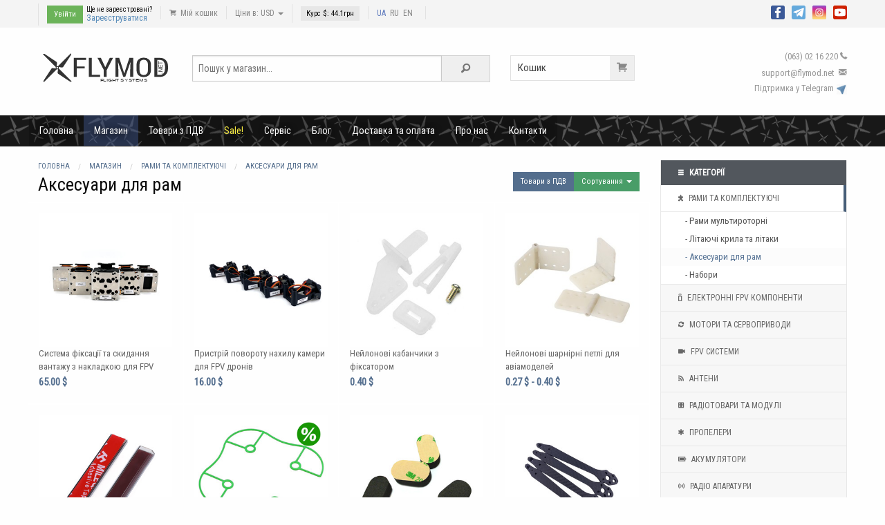

--- FILE ---
content_type: text/html; charset=UTF-8
request_url: https://flymod.net/shop/frame_parts/accessories
body_size: 8089
content:
<!doctype html><html class="no-js" lang="uk"><head><meta charset="utf-8" /><meta name="viewport" content="width=device-width, initial-scale=1.0" /><title>Рами та комплектуючі / Аксесуари для рам - Купити для FPV польотів по Україні</title><meta name="keywords" content="захисту рам моторів змінні промені 3d друк аксесуари" /><meta name="description" content='Відколи на рамі внаслідок невдалого падіння квадрокоптера? Захисти для рам і моторів із пластику ABS або Elastan відмінно захистять вашу раму і мотори' /><link rel="shortcut icon" href="/view/default/img/favicon.ico" type="image/x-icon" /><link rel="stylesheet" href="/view/default/css/style.css?1703605741" /><link rel="manifest" href="/manifest.json" /><script>(function(w,d,u){w.readyQ=[];w.bindReadyQ=[];function p(x,y){if(x=="ready"){w.bindReadyQ.push(y);}else{w.readyQ.push(x);}};var a={ready:p,bind:p};w.$=w.jQuery=function(f){if(f===d||f===u){return a}else{p(f)}}})(window,document)</script><script type="application/ld+json">{"@context":"https:\/\/schema.org","@type":"BreadcrumbList","itemListElement":[{"@type":"ListItem","position":1,"name":"Магазин","item":"https:\/\/flymod.net\/shop"},{"@type":"ListItem","position":2,"name":"Рами та комплектуючі","item":"https:\/\/flymod.net\/shop\/frame_parts"},{"@type":"ListItem","position":3,"name":"Аксесуари для рам","item":"https:\/\/flymod.net\/shop\/frame_parts\/accessories"}]}</script><link rel="canonical" href="https://flymod.net/shop/frame_parts/accessories" /><link rel="alternate" href="https://flymod.net/shop/frame_parts/accessories" hreflang="uk" /><link rel="alternate" href="https://flymod.net/ru/shop/frame_parts/accessories" hreflang="ru" /><link rel="alternate" href="https://flymod.net/en/shop/frame_parts/accessories" hreflang="en" /><script defer src="https://umami.fliw.net/script.js" data-website-id="788e59c6-6ac9-460e-8eb9-1faa03e13739"></script></head><body><header><div class="topline"><div class="row"><div class="small-9 columns"><ul><li class="login_bar"><a href="#" data-toggle="login_form" id="login_button" class="button tiny">Увійти</a><span>Ще не зареєстровані? <a href="/join">Зареєструватися</a></span></li> <div id="login_form" class="dropdown-pane" data-dropdown data-auto-focus="true" data-close-on-click="true"><form action="/shop/frame_parts/accessories" method="post"><input name="login" placeholder="E-mail або Login" type="text" required value="" AUTOCOMPLETE="off"><input name="password" placeholder="Пароль" type="password" required value=""><label id="chekbox"><input name="stay_login" type="checkbox" value="1" checked><span>Запам'ятати</span></label><button name="auth" value="1" type="submit">Увійти</button></form><a class="lost_password" href="/auth/lost_password">Забули свій пароль?</a><p>Авторизація за допомогою<a class="social_auth soc_google" href="/auth/social/google?go">Google</a></p> </div><li><a href="/cart"><i class="fi-shopping-cart"></i> Мій кошик</a></li><li><a href="" data-toggle="cur_set">Ціни в: USD <b class="caret"></b></a><div class="dropdown-pane" id="cur_set" data-dropdown><p class="size-12">Показати ціни в: </p><div class="small button-group"><a class="button secondary" rel="nofollow" href="/shop/frame_parts/accessories?set_currency=usd">USD (Долар)</a><a class="button secondary" rel="nofollow" href="/shop/frame_parts/accessories?set_currency=uah">UAH (Гривня)</a></div></div></li><li><span class="size-11 label secondary">Курс $: <span id="usdrate">44.1</span>грн</span></li><li><a title="Українська" style="color: #637ebf;" hreflang="uk" href="https://flymod.net/shop/frame_parts/accessories">UA</a> &nbsp;<a title="Русский"  hreflang="ru" href="https://flymod.net/ru/shop/frame_parts/accessories">RU</a> &nbsp;<a title="English"  hreflang="en" href="https://flymod.net/en/shop/frame_parts/accessories">EN</a> &nbsp;</li></ul></div><div class="small-3 columns social text-right"><a rel="nofollow" title="Facebook" target="_blank" href="https://www.facebook.com/flymodfpv"><img src="/view/default/img/icon20_fb.png" alt="flymod facebook"></a><a rel="nofollow" title="Telegram" target="_blank" href="https://telegram.me/flymod"><img src="/view/default/img/icon20_telegram.png" alt="telegram channel"></a><a rel="nofollow" title="Instagram" target="_blank" href="https://www.instagram.com/flymodfpv"><img src="/view/default/img/icon20_instagram.png" alt="flymod instagram"></a><a rel="nofollow" title="YouTube" target="_blank" href="https://www.youtube.com/c/FlymodNet"><img src="/view/default/img/icon20_youtube.png" alt="youtube channel"></a></div></div></div><div class="middleline row collapse"><div class="large-2 columns logo"><a href="/"><img src="/usr/file/content_idesign_file/zaA17AERtrB6.svg" width="220" alt="FlyMod Интернет магазин квадрокоптеров FPV"></a></div><div class="medium-5 columns"><form action="/shop" id="search_form" method="get"><div class="input-group search"><input type="text" name="search" placeholder="Пошук у магазин..." class="input-group-field" value=""><div class="input-group-button"><button type="submit" class="button"><i class="fi-magnifying-glass"></i></button></div></div></form></div><div class="medium-5 columns"><a href="/cart" class="cart">Кошик <i class="fi-shopping-cart"></i></a><span class="cont">(063) 02 16 220<i class="fi-telephone"></i></span><br><span class="cont">support<!-- >@. -->@<!-- >@. -->flymod<!-- >@. -->.<!-- >@. -->net <i class="fi-mail"></i></span><br><a rel="nofollow" target="_blank" href="https://t.me/flymodfpv"><span class="cont">Підтримка у Telegram <img src="/view/default/img/telegram_small.png" alt="telegram bot"></span></a><br></div></div><div class="topmenu" style="background-image: url('/usr/file/content_idesign_file/LgVZZsSHHlIM.png');"><div class="row top-bar"> <div class="top-bar-left"> <ul class="dropdown menu" data-dropdown-menu><li><a href="/" >Головна</a></li><li><a href="/shop" class="active">Магазин</a></li><li><a href="/shop?seller=1" >Товари з ПДВ</a></li><li><a href="/event/sale" style="color:#fbee43;">Sale!</a></li><li><a href="/page/service">Сервіс</a></li><li><a href="/blog" >Блог</a></li><li><a href="/page/shipping">Доставка та оплата</a></li><li><a href="/page/aboutus">Про нас</a></li><li><a href="/contact">Контакти</a></li> </ul> </div> <div class="top-bar-right"> </div></div></div></header><div class="row contblock"><div class="large-3 medium-4 medium-push-8 large-push-9 columns"><ul class="topcatalog"><li class="header"><i class="fi-list step"></i> Категорії</li><li><a href="/shop/frame_parts" class="active"><i class="fi-puzzle step"></i> Рами та комплектуючі</a><ul><li><a href="/shop/frame_parts/multirotor_frame" >- Рами мультироторні</a></li><li><a href="/shop/frame_parts/fly_wing" >- Літаючі крила та літаки</a></li><li><a href="/shop/frame_parts/accessories" class="active">- Аксесуари для рам</a></li><li><a href="/shop/frame_parts/kit" >- Набори</a></li></ul></li><li><a href="/shop/electronic" ><i class="fi-mobile-signal step"></i> Електронні FPV компоненти</a></li><li><a href="/shop/motors" ><i class="fi-loop step"></i> Мотори та Сервоприводи</a></li><li><a href="/shop/fpv" ><i class="fi-video step"></i> FPV системи</a></li><li><a href="/shop/antennas" ><i class="fi-rss step"></i> Антени</a></li><li><a href="/shop/radioparts" ><i class="fi-die-six step"></i> Радіотовари та модулі</a></li><li><a href="/shop/propellers" ><i class="fi-asterisk step"></i> Пропелери</a></li><li><a href="/shop/battery" ><i class="fi-battery-full step"></i> Акумулятори</a></li><li><a href="/shop/radio_control" ><i class="fi-sound step"></i> Радіо апаратури</a></li><li><a href="/shop/devices" ><i class="fi-camera step"></i> Пристрої</a></li><li><a href="/shop/ready_to_fly" ><i class="fi-x-circle step"></i> Готові до польоту (RTF)</a></li><li><a href="/shop/wires_and_connectors" ><i class="fi-die-four step"></i> Кабелі, перехідники та роз'єми</a></li><li><a href="/shop/materials" ><i class="fi-safety-cone step"></i> Матеріали</a></li><li><a href="/shop/tools" ><i class="fi-wrench step"></i> Інструменти, вимірювальне</a></li><li><a href="/shop/addtional_devices" ><i class="fi-shuffle step"></i> Супутні товари</a></li></ul><br><a href="/brands" class="button secondary">Каталог брендів</a><div class="hide-for-small-only"><h3 class="text-left">Теги</h3><div class="tags"><a href="/shop?tag=flymod" class="button tiny secondary">flymod</a><a href="/shop?tag=lantian" class="button tiny secondary">lantian</a><a href="/shop?tag=kingkong" class="button tiny secondary">kingkong</a><a href="/shop?tag=geprc" class="button tiny secondary">geprc</a><a href="/shop?tag=matek" class="button tiny secondary">matek</a><a href="/shop?tag=iflight" class="button tiny secondary">iflight</a><a href="/shop?tag=dys" class="button tiny secondary">dys</a><a href="/shop?tag=racerstar" class="button tiny secondary">racerstar</a><a href="/shop?tag=foxeer" class="button tiny secondary">foxeer</a><a href="/shop?tag=propeller" class="button tiny secondary">propeller</a><a href="/shop?tag=runcam" class="button tiny secondary">runcam</a><a href="/shop?tag=emax" class="button tiny secondary">emax</a><a href="/shop?tag=flymod_electronics" class="button tiny secondary">flymod_electronics</a><a href="/shop?tag=eachine" class="button tiny secondary">eachine</a><a href="/shop?tag=frsky" class="button tiny secondary">frsky</a><a href="/shop?tag=gemfan" class="button tiny secondary">gemfan</a><a href="/shop?tag=motor" class="button tiny secondary">motor</a><a href="/shop?tag=dalprop" class="button tiny secondary">dalprop</a><a href="/shop?tag=elrs" class="button tiny secondary">elrs</a><a href="/shop?tag=radiolink" class="button tiny secondary">radiolink</a></div></div></div><div class="large-9 medium-8 medium-pull-4 large-pull-3 columns"><ul class="breadcrumbs"><li><a href="/">Головна</a></li><li><a href="/shop"><span>Магазин</span></a></li><li><a href="/shop/frame_parts"><span>Рами та комплектуючі</span></a></li><li><a href="/shop/frame_parts/accessories"><span>Аксесуари для рам</span></a></li></ul><div class="row"><div class="small-6 columns"><h1>Аксесуари для рам</h1></div><div class="small-6 columns"><button data-toggle="sort_box" class="button tiny success float-right">Сортування <b class="caret"></b></button><div class="dropdown-pane left" id="sort_box" data-dropdown><a class="button tiny secondary" href="/shop/frame_parts/accessories?sort=price">за ціною <i class="fi-arrow-down"></i></a><a class="button tiny secondary" href="/shop/frame_parts/accessories?sort=price_desc">за ціною <i class="fi-arrow-up"></i></a><a class="button tiny secondary" href="/shop/frame_parts/accessories?sort=sales">за продажем</a><a class="button tiny secondary" href="/shop/frame_parts/accessories?sort=discount">за знижкою</a><a class="button tiny secondary" href="/shop/frame_parts/accessories?sort=newposition">за новими товарами</a><a class="button tiny secondary" href="/shop/frame_parts/accessories?sort=soon">за очікуваним</a></div><a class="button tiny float-right" href="/shop/frame_parts/accessories?seller=1">Товари з ПДВ</i></a></div></div><div class="row small-up-2 medium-up-2 large-up-4 item-list"><div class="columns"><a href="/item/system_fixation_unloading_cargo"><img  src="/usr/img/shop_product_img/i18/17583/7TcXzYtFxrry_i1.jpg" alt="Система фіксації та скидання вантажу з накладкою для FPV дронів"><span class="iname">Система фіксації та скидання вантажу з накладкою для FPV дронів</span></a><span class="price">65.00 $</span></div><div class="columns"><a href="/item/camera_tilt_rotation_device"><img  src="/usr/img/shop_product_img/i18/17584/MDoZ8XAntkGa_i1.jpg" alt="Пристрій повороту нахилу камери для FPV дронів"><span class="iname">Пристрій повороту нахилу камери для FPV дронів</span></a><span class="price">16.00 $</span></div><div class="columns"><a href="/item/servo_rob_angle_set"><img  src="/usr/img/shop_product_img/i16/15157/fqpvxGPATKMh_i1.jpg" alt="servo rob angle set Нейлоновые кабанчики с фиксатором"><span class="iname">Нейлонові кабанчики з фіксатором</span></a><span class="price">0.40 $</span><button data-cartadd value="15157" data-url="/cart/add" class="button tiny float-right show-for-small-only">В кошик</button></div><div class="columns"><a href="/item/wing_plane_aileron"><img  src="/usr/img/shop_product_img/i16/15161/0d6alyzvHyBf_i1.jpg" alt="Нейлоновые шарнирные петли для авиамоделей airplane diy kt fixed wing plane aileron loose leaf элерон"><span class="iname">Нейлонові шарнірні петлі для авіамоделей</span></a><span class="price">0.27 $ - 0.40 $</span></div><div class="columns"><a href="/item/plastic_tube_fixed_motor_cable"><img  src="/usr/img/shop_product_img/i15/14658/DRBEKPBvDdWk_i1.jpg" alt="Пластиковая защита для кабелей проводов на самоклеющейся основе drone motor line hub tube installed fixed motor 1 set of 4"><span class="iname">Пластиковий захист для проводів на самоклейній основі</span></a><span class="price">1.95 $ - 3.20 $</span></div><div class="columns"><a href="/item/prop_protect_lantian"><img  src="/usr/img/shop_product_img/i12/11140/ZJlXs38xiDJm_i1.jpg" alt="pla пластик lantian eachine для jjrc 90мм Защита пропеллеров"><span class="iname">Захист пропелерів Lantian</span><span class="discount">-85%</span><span class="event"><img src="/usr/file/shop_event_slogo/TfqtXSncMWdN.png" width="35"></span></a><span class="price">0.47 $</span></div><div class="columns"><a href="/item/anti_shock_material"><img  src="/usr/img/shop_product_img/i11/10545/sl9KfgxVoRDr_i1.jpg" alt="Посадочные ножки абсорбирующие удары на лучи для квадрокоптеров"><span class="iname">Посадочні ніжки, що абсорбують удари на промені для квадрокоптерів. 8шт.</span></a><span class="price">1.65 $</span><button data-cartadd value="10545" data-url="/cart/add" class="button tiny float-right show-for-small-only">В кошик</button></div><div class="columns"><a href="/item/arms_hskrc_apex7"><img  src="/usr/img/shop_product_img/i18/17281/Oa37StAA1uBF_i1.jpg" alt="Лучи для рам HSKRC APEX-7   HSKRC APEX-7 HD комплект 4шт"><span class="iname">Лучи для рам APEX, APEX HD Flymod 7/10 дюймов, комплект 4шт</span></a><span class="price">9.30 $ - 10.50 $</span><span class="label secondary float-right size-11">Немає в наявності</span></div><div class="columns"><a href="/item/hardware_kit_ar_wing_pro"><img  src="/usr/img/shop_product_img/i17/16894/cNGEJWelaXaC_i1.jpg" alt="Hardware Kit SonicModell AR Wing Pro"><span class="iname">Набір запасних частин для SonicModell AR Wing Pro 1000mm</span></a><span class="price">9.49 $</span><span class="label secondary float-right size-11">Немає в наявності</span></div><div class="columns"><a href="/item/tpu_antenna_mount_mark4"><img  src="/usr/img/shop_product_img/i17/16891/O1Pyu9nt0lG2_i1.jpg" alt=""><span class="iname">Виносне кріплення для відео антени для рами Mark4/APEX 3д друк</span></a><span class="price">1.75 $ - 1.89 $</span><span class="label secondary float-right size-11">Немає в наявності</span></div><div class="columns"><a href="/item/rds_arms_for_mark4"><img  src="/usr/img/shop_product_img/i17/16868/M2vmhsjeBfZT_i1.jpg" alt="Сменые лучи для карбоновых рам Mark4  клон"><span class="iname">Змінні промені для карбонових рам Mark4 (клон)</span></a><span class="price">6.00 $</span><span class="label secondary float-right size-11">Немає в наявності</span></div><div class="columns"><a href="/item/iflight_naked_gopro_tpu_mount_protek35"><img  src="/usr/img/shop_product_img/i17/16551/YmBQ10l9uTHV_i1.jpg" alt=""><span class="iname">Ніжка iFlight для кріплення Naked GoPro на iFlight ProTek35</span></a><span class="price">4.99 $</span><span class="label secondary float-right size-11">Немає в наявності</span></div><div class="columns"><a href="/item/protek25_protector_prop_guard_v20"><img  src="/usr/img/shop_product_img/i17/16340/cUaYCDzxDKQg_i1.jpg" alt="protek25 protector prop guards v2 0 Защиты для пропеллеров дакты протекторы"><span class="iname">Захисти для пропелерів iFlight ProTek25 Protector Prop Guard V2.0 Protector V2.0</span></a><span class="price">12.99 $</span><span class="label secondary float-right size-11">Немає в наявності</span></div><div class="columns"><a href="/item/protek35_protector_prop_guard_v20"><img  src="/usr/img/shop_product_img/i17/16338/LrwaWGdejo2e_i1.jpg" alt=""><span class="iname">Захисти для пропелерів iFlight ProTek35 Protector Prop Guard V2.0 Protector V2.0</span></a><span class="price">15.99 $</span><span class="label secondary float-right size-11">Немає в наявності</span></div><div class="columns"><a href="/item/iflight_tpu_gopro_stand"><img  src="/usr/img/shop_product_img/i17/16296/t9Vs2rPp8nJf_i1.jpg" alt="black tpu gopro damping bottom stand for titan xl5  dc5  sl5  xl5 v5 Амортизирующая ножка IFlight для крепления экшн камер"><span class="iname">Амортизувальна ніжка iFlight для кріплення екшн камер GoPro на iFlight XL5 / DC5 / SL5</span></a><span class="price">7.99 $</span><span class="label secondary float-right size-11">Немає в наявності</span></div><div class="columns"><a href="/item/gps_holder_for_gep_mark4"><img  src="/usr/img/shop_product_img/i17/16284/6mZKgDSz9U6e_i1.jpg" alt="Крепление 3d печать для gps для рам geprc gep-mark4 mark4hd mounting seat for bn-220 gps module holder"><span class="iname">Кріплення 3D для GPS на раму GEPRC GEP-Mark4/Mark4 HD</span></a><span class="price">4.70 $</span><span class="label secondary float-right size-11">Немає в наявності</span></div><div class="columns"><a href="/item/z_type_steel_wire_push_rod"><img  src="/usr/img/shop_product_img/i16/15985/XfVGI0yhIhvl_i1.jpg" alt="18cm 1 2mm z-type steel wire push rod moq1000pcs bag Тяги для крыльев и самолётов z-типа"><span class="iname">Тяги Z-типу для крил і літаків</span></a><span class="price">1.60 $ - 1.80 $</span><span class="label secondary float-right size-11">Немає в наявності</span></div><div class="columns"><a href="/item/arms_for_gep_mark4"><img  src="/usr/img/shop_product_img/i16/15846/fysg8gn8ibx4_i1.jpg" alt="Сменные лучи для карбоновых рам geprc gep-mark4-5 и gep-mark4 hd5"><span class="iname">Промені для рам GEPRC GEP-Mark4-5, GEP-Mark4-7, GEP-Mark4 HD5</span></a><span class="price">8.99 $</span><span class="label secondary float-right size-11">Немає в наявності</span></div><div class="columns"><a href="/item/twiglet_25_frame_plate"><img  src="/usr/img/shop_product_img/i16/15674/pXxxCibTZCUO_i1.jpg" alt=""><span class="iname">Основна пластина для рами BetaFPV TWIGLET 2.5</span></a><span class="price">9.99 $</span><span class="label secondary float-right size-11">Немає в наявності</span></div><div class="columns"><a href="/item/carbon_battery_protection_readytosky"><img  src="/usr/img/shop_product_img/i16/15522/kyreszbyLY72_i1.jpg" alt="Карбоновая защита для аккумулятора readytosky 75мм 1 5mm carbon fiber battery protection plate"><span class="iname">Карбоновий захист для акумулятора Readytosky 75мм</span></a><span class="price">4.50 $</span><span class="label secondary float-right size-11">Немає в наявності</span></div></div><ul class="pagination text-center" role="navigation" aria-label="Pagination"><li class="current"><a href="/shop/frame_parts/accessories?page=1&" aria-label="Page 1">1</a></li><li ><a href="/shop/frame_parts/accessories?page=2&" aria-label="Page 2">2</a></li><li ><a href="/shop/frame_parts/accessories?page=3&" aria-label="Page 3">3</a></li><li ><a href="/shop/frame_parts/accessories?page=4&" aria-label="Page 4">4</a></li><li ><a href="/shop/frame_parts/accessories?page=5&" aria-label="Page 5">5</a></li><li><a href="/shop/frame_parts/accessories?page=2&">&gt;&gt;</a></li></ul><br><div class="panel"><p>Відколи на рамі внаслідок невдалого падіння квадрокоптера? Захисти для рам і моторів із пластику ABS або Elastan відмінно захистять вашу раму і мотори від пошкоджень! Великий асортимент різного типу захистів і бамперів для вашого квадрокоптера. У випадках серйозніших зіткнень у разі пошкодження променів або корпусу рами можна вибрати з асортименту потрібний елемент під заміну, як-от промінь, вежу, бічну пластину або майданчик під екшен-камеру.</p></div><br><h3 class="text-left">Популярні товари</h3><div class="row medium-up-6 small-up-2 item-list"><div class="column"><a href="/item/protection_tube_cap"><img src="/usr/img/shop_product_img/i15/14703/yYJo9nbsMTVu_i1.jpg" alt="small antenna protection tube cap Колпачок для защитной пластиковой трубки для антенн"><span class="iname">Ковпачок для захисної пластикової трубки для антен</span></a></div><div class="column"><a href="/item/sequre_si012_pro"><img src="/usr/img/shop_product_img/i17/16871/kCC2MYZSZTKd_i1.jpg" alt="Портативный программируемый паяльник SEQURE SI012 Pro"><span class="iname">Портативний програмований паяльник SEQURE SI012 Pro портативний програмований</span></a></div><div class="column"><a href="/item/skyzone_antennas_receiver_mushroom_fpv"><img src="/usr/img/shop_product_img/i18/17782/RgWFiJMvC9ra_i1.jpg" alt="Патч антена Mushroom SKYZONE 4 9G - 5 8G 8dBi FPV"><span class="iname">Патч антена Mushroom SKYZONE 4.9G-5.8G 8dBi FPV</span></a></div><div class="column"><a href="/item/silicon_wire_30awg"><img src="/usr/img/shop_product_img/i17/16976/qqWSm0yvpaBC_i1.jpg" alt="Силиконовый провод 30AWG 1 метр"><span class="iname">Силіконовий провід 30AWG 0.05мм2</span></a></div><div class="column"><a href="/item/ipex_to_sma_adapter"><img src="/usr/img/shop_product_img/i17/16530/7sSQIOcEzXVZ_i1.jpg" alt="rf coaxial connector ipx to sma ipex test adapter the 1 2 3 4 generation all copper stainless steel jjkk male female header переходник адаптер"><span class="iname">Перехідник UFL/IPEX to SMA</span></a></div><div class="column"><a href="/item/runcam_5_orange"><img src="/usr/img/shop_product_img/i15/14741/hy8TCPwlRK3O_i1.jpg" alt="Экшн камера runcam 5 orange 4k hd action camera экшон runcam5 аналог session"><span class="iname">Екшн камера RunCam 5 Orange 4K HD 4K HD</span></a></div></div><br></div></div><footer><div class="footer-menu"><div class="row"><div class="medium-3 columns"><h6>Магазин</h6><ul><li><a href="/shop">Каталог продукції</a></li><li><a href="/page/service">Сервіс</a></li><li><a href="/contact">Контакти</a></li></ul></div><div class="medium-3 columns"><h6>FLYMOD</h6><ul><li><a href="/page/aboutus">Про Flymod</a></li><li><a href="/blog">Блог</a></li><li><a href="/news/list">Новини</a></li><li><a href="/blog/7">Вакансії</a></li></ul></div><div class="medium-3 columns"><h6>Інформація</h6><ul><li><a href="/page/shipping">Доставка та оплата</a></li><li><a href="/page/refund_and_guarantee">Повернення та гарантія</a></li><li><a href="/page/public_offer">Публічна оферта</a></li><li><a href="/page/bonus_system">Бонуси та акції</a></li><li><a href="/page/privacy">Політика конфіденційності</a></li></ul></div><div class="medium-3 columns"><h6>Соціальні мережі</h6><ul><li><a rel="nofollow" target="_blank" href="https://telegram.me/flymod">Telegram</a></li><li><a rel="nofollow" target="_blank" href="https://www.instagram.com/flymodfpv">Instagram</a></li><li><a rel="nofollow" target="_blank" href="https://www.youtube.com/c/FlymodNet">YouTube</a></li><li><a rel="nofollow" target="_blank" href="https://www.youtube.com/channel/UC89SqizzaMP95gCz_lcNMfQ">YouTube Squad</a></li><li><a rel="nofollow" target="_blank" href="https://www.facebook.com/flymodfpv">Facebook</a></li></ul></div></div></div><div class="footer"><div class="row"><div class="small-6 columns"><p>© 2015-2026 FlyMod.net - Інтернет магазин FPV обладнання з доставкою по Україні<br><span style="color:#ab2db1;">FlyMod™</span> є зареєстрованою торговельною маркою.</p></div><div class="small-6 columns text-right"><img src="/view/default/img/mastercard_logo.png" alt="master card accept logo"><img src="/view/default/img/visa_logo.png" alt="visa card accept logo"></div></div></div></footer><div id="myModal" class="reveal" data-reveal></div><script src="/usr/js/lib/jquery.js"></script><script>(function($,d){$.each(readyQ,function(i,f){$(f)});$.each(bindReadyQ,function(i,f){$(d).bind("ready",f)})})(jQuery,document)</script><script src="/usr/js/lib/foundation.js"></script><script src="/usr/js/application.js?1768422597"></script><script defer src="https://static.cloudflareinsights.com/beacon.min.js/vcd15cbe7772f49c399c6a5babf22c1241717689176015" integrity="sha512-ZpsOmlRQV6y907TI0dKBHq9Md29nnaEIPlkf84rnaERnq6zvWvPUqr2ft8M1aS28oN72PdrCzSjY4U6VaAw1EQ==" data-cf-beacon='{"version":"2024.11.0","token":"d78159e90e5b492a9ffd0ce33352ae5a","r":1,"server_timing":{"name":{"cfCacheStatus":true,"cfEdge":true,"cfExtPri":true,"cfL4":true,"cfOrigin":true,"cfSpeedBrain":true},"location_startswith":null}}' crossorigin="anonymous"></script>
</body></html>